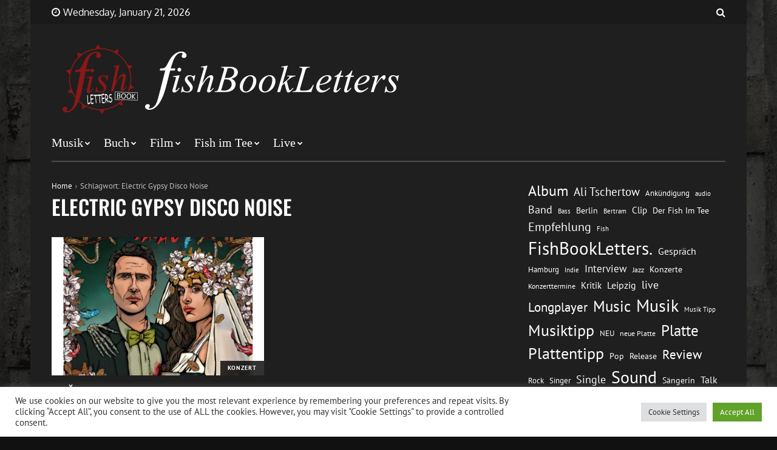

--- FILE ---
content_type: text/html; charset=UTF-8
request_url: https://fishbookletters.de/tag/electric-gypsy-disco-noise/
body_size: 76039
content:
<!doctype html>
<html lang="de" prefix="og: https://ogp.me/ns#">
<head>
	<meta charset="UTF-8">
	<meta name="viewport" content="width=device-width, initial-scale=1">
	<link rel="profile" href="https://gmpg.org/xfn/11">

	
<!-- Suchmaschinen-Optimierung durch Rank Math PRO - https://rankmath.com/ -->
<title>Electric Gypsy Disco Noise Archive - FishBookLetters</title>
<meta name="robots" content="index, follow, max-snippet:-1, max-video-preview:-1, max-image-preview:large"/>
<link rel="canonical" href="https://fishbookletters.de/tag/electric-gypsy-disco-noise/" />
<meta property="og:locale" content="de_DE" />
<meta property="og:type" content="article" />
<meta property="og:title" content="Electric Gypsy Disco Noise Archive - FishBookLetters" />
<meta property="og:url" content="https://fishbookletters.de/tag/electric-gypsy-disco-noise/" />
<meta property="og:site_name" content="FishBookLetters" />
<meta name="twitter:card" content="summary_large_image" />
<meta name="twitter:title" content="Electric Gypsy Disco Noise Archive - FishBookLetters" />
<meta name="twitter:label1" content="Beiträge" />
<meta name="twitter:data1" content="1" />
<script type="application/ld+json" class="rank-math-schema">{"@context":"https://schema.org","@graph":[{"@type":"Person","@id":"https://fishbookletters.de/#person","name":"admin","image":{"@type":"ImageObject","@id":"https://fishbookletters.de/#logo","url":"https://fishbookletters.de/wp-content/uploads/2021/10/cropped-fbl_audio_logo.png","contentUrl":"https://fishbookletters.de/wp-content/uploads/2021/10/cropped-fbl_audio_logo.png","caption":"admin","inLanguage":"de","width":"512","height":"512"}},{"@type":"WebSite","@id":"https://fishbookletters.de/#website","url":"https://fishbookletters.de","name":"admin","publisher":{"@id":"https://fishbookletters.de/#person"},"inLanguage":"de"},{"@type":"BreadcrumbList","@id":"https://fishbookletters.de/tag/electric-gypsy-disco-noise/#breadcrumb","itemListElement":[{"@type":"ListItem","position":"1","item":{"@id":"https://fishbookletters.de","name":"Startseite"}},{"@type":"ListItem","position":"2","item":{"@id":"https://fishbookletters.de/tag/electric-gypsy-disco-noise/","name":"Electric Gypsy Disco Noise"}}]},{"@type":"CollectionPage","@id":"https://fishbookletters.de/tag/electric-gypsy-disco-noise/#webpage","url":"https://fishbookletters.de/tag/electric-gypsy-disco-noise/","name":"Electric Gypsy Disco Noise Archive - FishBookLetters","isPartOf":{"@id":"https://fishbookletters.de/#website"},"inLanguage":"de","breadcrumb":{"@id":"https://fishbookletters.de/tag/electric-gypsy-disco-noise/#breadcrumb"}}]}</script>
<!-- /Rank Math WordPress SEO Plugin -->

<link rel='dns-prefetch' href='//stats.wp.com' />

<link rel='preconnect' href='//c0.wp.com' />
<link rel='preconnect' href='//i0.wp.com' />
<link rel="alternate" type="application/rss+xml" title="FishBookLetters &raquo; Feed" href="https://fishbookletters.de/feed/" />
<link rel="alternate" type="application/rss+xml" title="FishBookLetters &raquo; Kommentar-Feed" href="https://fishbookletters.de/comments/feed/" />
<link rel="alternate" type="application/rss+xml" title="FishBookLetters &raquo; Electric Gypsy Disco Noise Schlagwort-Feed" href="https://fishbookletters.de/tag/electric-gypsy-disco-noise/feed/" />
		<!-- This site uses the Google Analytics by MonsterInsights plugin v9.11.1 - Using Analytics tracking - https://www.monsterinsights.com/ -->
		<!-- Note: MonsterInsights is not currently configured on this site. The site owner needs to authenticate with Google Analytics in the MonsterInsights settings panel. -->
					<!-- No tracking code set -->
				<!-- / Google Analytics by MonsterInsights -->
		<style id='wp-img-auto-sizes-contain-inline-css'>
img:is([sizes=auto i],[sizes^="auto," i]){contain-intrinsic-size:3000px 1500px}
/*# sourceURL=wp-img-auto-sizes-contain-inline-css */
</style>
<link rel='stylesheet' id='mb.miniAudioPlayer.css-css' href='https://fishbookletters.de/wp-content/plugins/wp-miniaudioplayer/css/miniplayer.css?ver=1.9.7' media='screen' />
<style id='wp-emoji-styles-inline-css'>

	img.wp-smiley, img.emoji {
		display: inline !important;
		border: none !important;
		box-shadow: none !important;
		height: 1em !important;
		width: 1em !important;
		margin: 0 0.07em !important;
		vertical-align: -0.1em !important;
		background: none !important;
		padding: 0 !important;
	}
/*# sourceURL=wp-emoji-styles-inline-css */
</style>
<style id='wp-block-library-inline-css'>
:root{--wp-block-synced-color:#7a00df;--wp-block-synced-color--rgb:122,0,223;--wp-bound-block-color:var(--wp-block-synced-color);--wp-editor-canvas-background:#ddd;--wp-admin-theme-color:#007cba;--wp-admin-theme-color--rgb:0,124,186;--wp-admin-theme-color-darker-10:#006ba1;--wp-admin-theme-color-darker-10--rgb:0,107,160.5;--wp-admin-theme-color-darker-20:#005a87;--wp-admin-theme-color-darker-20--rgb:0,90,135;--wp-admin-border-width-focus:2px}@media (min-resolution:192dpi){:root{--wp-admin-border-width-focus:1.5px}}.wp-element-button{cursor:pointer}:root .has-very-light-gray-background-color{background-color:#eee}:root .has-very-dark-gray-background-color{background-color:#313131}:root .has-very-light-gray-color{color:#eee}:root .has-very-dark-gray-color{color:#313131}:root .has-vivid-green-cyan-to-vivid-cyan-blue-gradient-background{background:linear-gradient(135deg,#00d084,#0693e3)}:root .has-purple-crush-gradient-background{background:linear-gradient(135deg,#34e2e4,#4721fb 50%,#ab1dfe)}:root .has-hazy-dawn-gradient-background{background:linear-gradient(135deg,#faaca8,#dad0ec)}:root .has-subdued-olive-gradient-background{background:linear-gradient(135deg,#fafae1,#67a671)}:root .has-atomic-cream-gradient-background{background:linear-gradient(135deg,#fdd79a,#004a59)}:root .has-nightshade-gradient-background{background:linear-gradient(135deg,#330968,#31cdcf)}:root .has-midnight-gradient-background{background:linear-gradient(135deg,#020381,#2874fc)}:root{--wp--preset--font-size--normal:16px;--wp--preset--font-size--huge:42px}.has-regular-font-size{font-size:1em}.has-larger-font-size{font-size:2.625em}.has-normal-font-size{font-size:var(--wp--preset--font-size--normal)}.has-huge-font-size{font-size:var(--wp--preset--font-size--huge)}:root .has-text-align-center{text-align:center}:root .has-text-align-left{text-align:left}:root .has-text-align-right{text-align:right}.has-fit-text{white-space:nowrap!important}#end-resizable-editor-section{display:none}.aligncenter{clear:both}.items-justified-left{justify-content:flex-start}.items-justified-center{justify-content:center}.items-justified-right{justify-content:flex-end}.items-justified-space-between{justify-content:space-between}.screen-reader-text{word-wrap:normal!important;border:0;clip-path:inset(50%);height:1px;margin:-1px;overflow:hidden;padding:0;position:absolute;width:1px}.screen-reader-text:focus{background-color:#ddd;clip-path:none;color:#444;display:block;font-size:1em;height:auto;left:5px;line-height:normal;padding:15px 23px 14px;text-decoration:none;top:5px;width:auto;z-index:100000}html :where(.has-border-color){border-style:solid}html :where([style*=border-top-color]){border-top-style:solid}html :where([style*=border-right-color]){border-right-style:solid}html :where([style*=border-bottom-color]){border-bottom-style:solid}html :where([style*=border-left-color]){border-left-style:solid}html :where([style*=border-width]){border-style:solid}html :where([style*=border-top-width]){border-top-style:solid}html :where([style*=border-right-width]){border-right-style:solid}html :where([style*=border-bottom-width]){border-bottom-style:solid}html :where([style*=border-left-width]){border-left-style:solid}html :where(img[class*=wp-image-]){height:auto;max-width:100%}:where(figure){margin:0 0 1em}html :where(.is-position-sticky){--wp-admin--admin-bar--position-offset:var(--wp-admin--admin-bar--height,0px)}@media screen and (max-width:600px){html :where(.is-position-sticky){--wp-admin--admin-bar--position-offset:0px}}

/*# sourceURL=wp-block-library-inline-css */
</style><style id='wp-block-image-inline-css'>
.wp-block-image>a,.wp-block-image>figure>a{display:inline-block}.wp-block-image img{box-sizing:border-box;height:auto;max-width:100%;vertical-align:bottom}@media not (prefers-reduced-motion){.wp-block-image img.hide{visibility:hidden}.wp-block-image img.show{animation:show-content-image .4s}}.wp-block-image[style*=border-radius] img,.wp-block-image[style*=border-radius]>a{border-radius:inherit}.wp-block-image.has-custom-border img{box-sizing:border-box}.wp-block-image.aligncenter{text-align:center}.wp-block-image.alignfull>a,.wp-block-image.alignwide>a{width:100%}.wp-block-image.alignfull img,.wp-block-image.alignwide img{height:auto;width:100%}.wp-block-image .aligncenter,.wp-block-image .alignleft,.wp-block-image .alignright,.wp-block-image.aligncenter,.wp-block-image.alignleft,.wp-block-image.alignright{display:table}.wp-block-image .aligncenter>figcaption,.wp-block-image .alignleft>figcaption,.wp-block-image .alignright>figcaption,.wp-block-image.aligncenter>figcaption,.wp-block-image.alignleft>figcaption,.wp-block-image.alignright>figcaption{caption-side:bottom;display:table-caption}.wp-block-image .alignleft{float:left;margin:.5em 1em .5em 0}.wp-block-image .alignright{float:right;margin:.5em 0 .5em 1em}.wp-block-image .aligncenter{margin-left:auto;margin-right:auto}.wp-block-image :where(figcaption){margin-bottom:1em;margin-top:.5em}.wp-block-image.is-style-circle-mask img{border-radius:9999px}@supports ((-webkit-mask-image:none) or (mask-image:none)) or (-webkit-mask-image:none){.wp-block-image.is-style-circle-mask img{border-radius:0;-webkit-mask-image:url('data:image/svg+xml;utf8,<svg viewBox="0 0 100 100" xmlns="http://www.w3.org/2000/svg"><circle cx="50" cy="50" r="50"/></svg>');mask-image:url('data:image/svg+xml;utf8,<svg viewBox="0 0 100 100" xmlns="http://www.w3.org/2000/svg"><circle cx="50" cy="50" r="50"/></svg>');mask-mode:alpha;-webkit-mask-position:center;mask-position:center;-webkit-mask-repeat:no-repeat;mask-repeat:no-repeat;-webkit-mask-size:contain;mask-size:contain}}:root :where(.wp-block-image.is-style-rounded img,.wp-block-image .is-style-rounded img){border-radius:9999px}.wp-block-image figure{margin:0}.wp-lightbox-container{display:flex;flex-direction:column;position:relative}.wp-lightbox-container img{cursor:zoom-in}.wp-lightbox-container img:hover+button{opacity:1}.wp-lightbox-container button{align-items:center;backdrop-filter:blur(16px) saturate(180%);background-color:#5a5a5a40;border:none;border-radius:4px;cursor:zoom-in;display:flex;height:20px;justify-content:center;opacity:0;padding:0;position:absolute;right:16px;text-align:center;top:16px;width:20px;z-index:100}@media not (prefers-reduced-motion){.wp-lightbox-container button{transition:opacity .2s ease}}.wp-lightbox-container button:focus-visible{outline:3px auto #5a5a5a40;outline:3px auto -webkit-focus-ring-color;outline-offset:3px}.wp-lightbox-container button:hover{cursor:pointer;opacity:1}.wp-lightbox-container button:focus{opacity:1}.wp-lightbox-container button:focus,.wp-lightbox-container button:hover,.wp-lightbox-container button:not(:hover):not(:active):not(.has-background){background-color:#5a5a5a40;border:none}.wp-lightbox-overlay{box-sizing:border-box;cursor:zoom-out;height:100vh;left:0;overflow:hidden;position:fixed;top:0;visibility:hidden;width:100%;z-index:100000}.wp-lightbox-overlay .close-button{align-items:center;cursor:pointer;display:flex;justify-content:center;min-height:40px;min-width:40px;padding:0;position:absolute;right:calc(env(safe-area-inset-right) + 16px);top:calc(env(safe-area-inset-top) + 16px);z-index:5000000}.wp-lightbox-overlay .close-button:focus,.wp-lightbox-overlay .close-button:hover,.wp-lightbox-overlay .close-button:not(:hover):not(:active):not(.has-background){background:none;border:none}.wp-lightbox-overlay .lightbox-image-container{height:var(--wp--lightbox-container-height);left:50%;overflow:hidden;position:absolute;top:50%;transform:translate(-50%,-50%);transform-origin:top left;width:var(--wp--lightbox-container-width);z-index:9999999999}.wp-lightbox-overlay .wp-block-image{align-items:center;box-sizing:border-box;display:flex;height:100%;justify-content:center;margin:0;position:relative;transform-origin:0 0;width:100%;z-index:3000000}.wp-lightbox-overlay .wp-block-image img{height:var(--wp--lightbox-image-height);min-height:var(--wp--lightbox-image-height);min-width:var(--wp--lightbox-image-width);width:var(--wp--lightbox-image-width)}.wp-lightbox-overlay .wp-block-image figcaption{display:none}.wp-lightbox-overlay button{background:none;border:none}.wp-lightbox-overlay .scrim{background-color:#fff;height:100%;opacity:.9;position:absolute;width:100%;z-index:2000000}.wp-lightbox-overlay.active{visibility:visible}@media not (prefers-reduced-motion){.wp-lightbox-overlay.active{animation:turn-on-visibility .25s both}.wp-lightbox-overlay.active img{animation:turn-on-visibility .35s both}.wp-lightbox-overlay.show-closing-animation:not(.active){animation:turn-off-visibility .35s both}.wp-lightbox-overlay.show-closing-animation:not(.active) img{animation:turn-off-visibility .25s both}.wp-lightbox-overlay.zoom.active{animation:none;opacity:1;visibility:visible}.wp-lightbox-overlay.zoom.active .lightbox-image-container{animation:lightbox-zoom-in .4s}.wp-lightbox-overlay.zoom.active .lightbox-image-container img{animation:none}.wp-lightbox-overlay.zoom.active .scrim{animation:turn-on-visibility .4s forwards}.wp-lightbox-overlay.zoom.show-closing-animation:not(.active){animation:none}.wp-lightbox-overlay.zoom.show-closing-animation:not(.active) .lightbox-image-container{animation:lightbox-zoom-out .4s}.wp-lightbox-overlay.zoom.show-closing-animation:not(.active) .lightbox-image-container img{animation:none}.wp-lightbox-overlay.zoom.show-closing-animation:not(.active) .scrim{animation:turn-off-visibility .4s forwards}}@keyframes show-content-image{0%{visibility:hidden}99%{visibility:hidden}to{visibility:visible}}@keyframes turn-on-visibility{0%{opacity:0}to{opacity:1}}@keyframes turn-off-visibility{0%{opacity:1;visibility:visible}99%{opacity:0;visibility:visible}to{opacity:0;visibility:hidden}}@keyframes lightbox-zoom-in{0%{transform:translate(calc((-100vw + var(--wp--lightbox-scrollbar-width))/2 + var(--wp--lightbox-initial-left-position)),calc(-50vh + var(--wp--lightbox-initial-top-position))) scale(var(--wp--lightbox-scale))}to{transform:translate(-50%,-50%) scale(1)}}@keyframes lightbox-zoom-out{0%{transform:translate(-50%,-50%) scale(1);visibility:visible}99%{visibility:visible}to{transform:translate(calc((-100vw + var(--wp--lightbox-scrollbar-width))/2 + var(--wp--lightbox-initial-left-position)),calc(-50vh + var(--wp--lightbox-initial-top-position))) scale(var(--wp--lightbox-scale));visibility:hidden}}
/*# sourceURL=https://fishbookletters.de/wp-content/plugins/gutenberg/build/styles/block-library/image/style.min.css */
</style>
<style id='wp-block-tag-cloud-inline-css'>
.wp-block-tag-cloud{box-sizing:border-box}.wp-block-tag-cloud.aligncenter{justify-content:center;text-align:center}.wp-block-tag-cloud a{display:inline-block;margin-right:5px}.wp-block-tag-cloud span{display:inline-block;margin-left:5px;text-decoration:none}:root :where(.wp-block-tag-cloud.is-style-outline){display:flex;flex-wrap:wrap;gap:1ch}:root :where(.wp-block-tag-cloud.is-style-outline a){border:1px solid;font-size:unset!important;margin-right:0;padding:1ch 2ch;text-decoration:none!important}
/*# sourceURL=https://fishbookletters.de/wp-content/plugins/gutenberg/build/styles/block-library/tag-cloud/style.min.css */
</style>
<style id='global-styles-inline-css'>
:root{--wp--preset--aspect-ratio--square: 1;--wp--preset--aspect-ratio--4-3: 4/3;--wp--preset--aspect-ratio--3-4: 3/4;--wp--preset--aspect-ratio--3-2: 3/2;--wp--preset--aspect-ratio--2-3: 2/3;--wp--preset--aspect-ratio--16-9: 16/9;--wp--preset--aspect-ratio--9-16: 9/16;--wp--preset--color--black: #000000;--wp--preset--color--cyan-bluish-gray: #abb8c3;--wp--preset--color--white: #ffffff;--wp--preset--color--pale-pink: #f78da7;--wp--preset--color--vivid-red: #cf2e2e;--wp--preset--color--luminous-vivid-orange: #ff6900;--wp--preset--color--luminous-vivid-amber: #fcb900;--wp--preset--color--light-green-cyan: #7bdcb5;--wp--preset--color--vivid-green-cyan: #00d084;--wp--preset--color--pale-cyan-blue: #8ed1fc;--wp--preset--color--vivid-cyan-blue: #0693e3;--wp--preset--color--vivid-purple: #9b51e0;--wp--preset--gradient--vivid-cyan-blue-to-vivid-purple: linear-gradient(135deg,rgb(6,147,227) 0%,rgb(155,81,224) 100%);--wp--preset--gradient--light-green-cyan-to-vivid-green-cyan: linear-gradient(135deg,rgb(122,220,180) 0%,rgb(0,208,130) 100%);--wp--preset--gradient--luminous-vivid-amber-to-luminous-vivid-orange: linear-gradient(135deg,rgb(252,185,0) 0%,rgb(255,105,0) 100%);--wp--preset--gradient--luminous-vivid-orange-to-vivid-red: linear-gradient(135deg,rgb(255,105,0) 0%,rgb(207,46,46) 100%);--wp--preset--gradient--very-light-gray-to-cyan-bluish-gray: linear-gradient(135deg,rgb(238,238,238) 0%,rgb(169,184,195) 100%);--wp--preset--gradient--cool-to-warm-spectrum: linear-gradient(135deg,rgb(74,234,220) 0%,rgb(151,120,209) 20%,rgb(207,42,186) 40%,rgb(238,44,130) 60%,rgb(251,105,98) 80%,rgb(254,248,76) 100%);--wp--preset--gradient--blush-light-purple: linear-gradient(135deg,rgb(255,206,236) 0%,rgb(152,150,240) 100%);--wp--preset--gradient--blush-bordeaux: linear-gradient(135deg,rgb(254,205,165) 0%,rgb(254,45,45) 50%,rgb(107,0,62) 100%);--wp--preset--gradient--luminous-dusk: linear-gradient(135deg,rgb(255,203,112) 0%,rgb(199,81,192) 50%,rgb(65,88,208) 100%);--wp--preset--gradient--pale-ocean: linear-gradient(135deg,rgb(255,245,203) 0%,rgb(182,227,212) 50%,rgb(51,167,181) 100%);--wp--preset--gradient--electric-grass: linear-gradient(135deg,rgb(202,248,128) 0%,rgb(113,206,126) 100%);--wp--preset--gradient--midnight: linear-gradient(135deg,rgb(2,3,129) 0%,rgb(40,116,252) 100%);--wp--preset--font-size--small: 13px;--wp--preset--font-size--medium: 20px;--wp--preset--font-size--large: 36px;--wp--preset--font-size--x-large: 42px;--wp--preset--spacing--20: 0.44rem;--wp--preset--spacing--30: 0.67rem;--wp--preset--spacing--40: 1rem;--wp--preset--spacing--50: 1.5rem;--wp--preset--spacing--60: 2.25rem;--wp--preset--spacing--70: 3.38rem;--wp--preset--spacing--80: 5.06rem;--wp--preset--shadow--natural: 6px 6px 9px rgba(0, 0, 0, 0.2);--wp--preset--shadow--deep: 12px 12px 50px rgba(0, 0, 0, 0.4);--wp--preset--shadow--sharp: 6px 6px 0px rgba(0, 0, 0, 0.2);--wp--preset--shadow--outlined: 6px 6px 0px -3px rgb(255, 255, 255), 6px 6px rgb(0, 0, 0);--wp--preset--shadow--crisp: 6px 6px 0px rgb(0, 0, 0);}:where(body) { margin: 0; }:where(.is-layout-flex){gap: 0.5em;}:where(.is-layout-grid){gap: 0.5em;}body .is-layout-flex{display: flex;}.is-layout-flex{flex-wrap: wrap;align-items: center;}.is-layout-flex > :is(*, div){margin: 0;}body .is-layout-grid{display: grid;}.is-layout-grid > :is(*, div){margin: 0;}body{padding-top: 0px;padding-right: 0px;padding-bottom: 0px;padding-left: 0px;}a:where(:not(.wp-element-button)){text-decoration: underline;}:root :where(.wp-element-button, .wp-block-button__link){background-color: #32373c;border-width: 0;color: #fff;font-family: inherit;font-size: inherit;font-style: inherit;font-weight: inherit;letter-spacing: inherit;line-height: inherit;padding-top: calc(0.667em + 2px);padding-right: calc(1.333em + 2px);padding-bottom: calc(0.667em + 2px);padding-left: calc(1.333em + 2px);text-decoration: none;text-transform: inherit;}.has-black-color{color: var(--wp--preset--color--black) !important;}.has-cyan-bluish-gray-color{color: var(--wp--preset--color--cyan-bluish-gray) !important;}.has-white-color{color: var(--wp--preset--color--white) !important;}.has-pale-pink-color{color: var(--wp--preset--color--pale-pink) !important;}.has-vivid-red-color{color: var(--wp--preset--color--vivid-red) !important;}.has-luminous-vivid-orange-color{color: var(--wp--preset--color--luminous-vivid-orange) !important;}.has-luminous-vivid-amber-color{color: var(--wp--preset--color--luminous-vivid-amber) !important;}.has-light-green-cyan-color{color: var(--wp--preset--color--light-green-cyan) !important;}.has-vivid-green-cyan-color{color: var(--wp--preset--color--vivid-green-cyan) !important;}.has-pale-cyan-blue-color{color: var(--wp--preset--color--pale-cyan-blue) !important;}.has-vivid-cyan-blue-color{color: var(--wp--preset--color--vivid-cyan-blue) !important;}.has-vivid-purple-color{color: var(--wp--preset--color--vivid-purple) !important;}.has-black-background-color{background-color: var(--wp--preset--color--black) !important;}.has-cyan-bluish-gray-background-color{background-color: var(--wp--preset--color--cyan-bluish-gray) !important;}.has-white-background-color{background-color: var(--wp--preset--color--white) !important;}.has-pale-pink-background-color{background-color: var(--wp--preset--color--pale-pink) !important;}.has-vivid-red-background-color{background-color: var(--wp--preset--color--vivid-red) !important;}.has-luminous-vivid-orange-background-color{background-color: var(--wp--preset--color--luminous-vivid-orange) !important;}.has-luminous-vivid-amber-background-color{background-color: var(--wp--preset--color--luminous-vivid-amber) !important;}.has-light-green-cyan-background-color{background-color: var(--wp--preset--color--light-green-cyan) !important;}.has-vivid-green-cyan-background-color{background-color: var(--wp--preset--color--vivid-green-cyan) !important;}.has-pale-cyan-blue-background-color{background-color: var(--wp--preset--color--pale-cyan-blue) !important;}.has-vivid-cyan-blue-background-color{background-color: var(--wp--preset--color--vivid-cyan-blue) !important;}.has-vivid-purple-background-color{background-color: var(--wp--preset--color--vivid-purple) !important;}.has-black-border-color{border-color: var(--wp--preset--color--black) !important;}.has-cyan-bluish-gray-border-color{border-color: var(--wp--preset--color--cyan-bluish-gray) !important;}.has-white-border-color{border-color: var(--wp--preset--color--white) !important;}.has-pale-pink-border-color{border-color: var(--wp--preset--color--pale-pink) !important;}.has-vivid-red-border-color{border-color: var(--wp--preset--color--vivid-red) !important;}.has-luminous-vivid-orange-border-color{border-color: var(--wp--preset--color--luminous-vivid-orange) !important;}.has-luminous-vivid-amber-border-color{border-color: var(--wp--preset--color--luminous-vivid-amber) !important;}.has-light-green-cyan-border-color{border-color: var(--wp--preset--color--light-green-cyan) !important;}.has-vivid-green-cyan-border-color{border-color: var(--wp--preset--color--vivid-green-cyan) !important;}.has-pale-cyan-blue-border-color{border-color: var(--wp--preset--color--pale-cyan-blue) !important;}.has-vivid-cyan-blue-border-color{border-color: var(--wp--preset--color--vivid-cyan-blue) !important;}.has-vivid-purple-border-color{border-color: var(--wp--preset--color--vivid-purple) !important;}.has-vivid-cyan-blue-to-vivid-purple-gradient-background{background: var(--wp--preset--gradient--vivid-cyan-blue-to-vivid-purple) !important;}.has-light-green-cyan-to-vivid-green-cyan-gradient-background{background: var(--wp--preset--gradient--light-green-cyan-to-vivid-green-cyan) !important;}.has-luminous-vivid-amber-to-luminous-vivid-orange-gradient-background{background: var(--wp--preset--gradient--luminous-vivid-amber-to-luminous-vivid-orange) !important;}.has-luminous-vivid-orange-to-vivid-red-gradient-background{background: var(--wp--preset--gradient--luminous-vivid-orange-to-vivid-red) !important;}.has-very-light-gray-to-cyan-bluish-gray-gradient-background{background: var(--wp--preset--gradient--very-light-gray-to-cyan-bluish-gray) !important;}.has-cool-to-warm-spectrum-gradient-background{background: var(--wp--preset--gradient--cool-to-warm-spectrum) !important;}.has-blush-light-purple-gradient-background{background: var(--wp--preset--gradient--blush-light-purple) !important;}.has-blush-bordeaux-gradient-background{background: var(--wp--preset--gradient--blush-bordeaux) !important;}.has-luminous-dusk-gradient-background{background: var(--wp--preset--gradient--luminous-dusk) !important;}.has-pale-ocean-gradient-background{background: var(--wp--preset--gradient--pale-ocean) !important;}.has-electric-grass-gradient-background{background: var(--wp--preset--gradient--electric-grass) !important;}.has-midnight-gradient-background{background: var(--wp--preset--gradient--midnight) !important;}.has-small-font-size{font-size: var(--wp--preset--font-size--small) !important;}.has-medium-font-size{font-size: var(--wp--preset--font-size--medium) !important;}.has-large-font-size{font-size: var(--wp--preset--font-size--large) !important;}.has-x-large-font-size{font-size: var(--wp--preset--font-size--x-large) !important;}
/*# sourceURL=global-styles-inline-css */
</style>

<style id='classic-theme-styles-inline-css'>
.wp-block-button__link{background-color:#32373c;border-radius:9999px;box-shadow:none;color:#fff;font-size:1.125em;padding:calc(.667em + 2px) calc(1.333em + 2px);text-decoration:none}.wp-block-file__button{background:#32373c;color:#fff}.wp-block-accordion-heading{margin:0}.wp-block-accordion-heading__toggle{background-color:inherit!important;color:inherit!important}.wp-block-accordion-heading__toggle:not(:focus-visible){outline:none}.wp-block-accordion-heading__toggle:focus,.wp-block-accordion-heading__toggle:hover{background-color:inherit!important;border:none;box-shadow:none;color:inherit;padding:var(--wp--preset--spacing--20,1em) 0;text-decoration:none}.wp-block-accordion-heading__toggle:focus-visible{outline:auto;outline-offset:0}
/*# sourceURL=https://fishbookletters.de/wp-content/plugins/gutenberg/build/styles/block-library/classic.min.css */
</style>
<link rel='stylesheet' id='cookie-law-info-css' href='https://fishbookletters.de/wp-content/plugins/cookie-law-info/legacy/public/css/cookie-law-info-public.css?ver=3.3.9.1' media='all' />
<link rel='stylesheet' id='cookie-law-info-gdpr-css' href='https://fishbookletters.de/wp-content/plugins/cookie-law-info/legacy/public/css/cookie-law-info-gdpr.css?ver=3.3.9.1' media='all' />
<link rel='stylesheet' id='font-awesome-css' href='https://fishbookletters.de/wp-content/themes/backstreet/css/font-awesome.min.css?ver=6.9' media='all' />
<link rel='stylesheet' id='wpg-core-css' href='https://fishbookletters.de/wp-content/themes/backstreet/style.css?ver=4.0' media='all' />
<style id='wpg-core-inline-css'>
html{font-size:16px}body,button,input,optgroup,select,textarea{font-family:PT Sans;font-weight:400}h1,h2,h3,h4,h5,h6{font-family:Oswald}.has-drop-cap:not(:focus)::first-letter,.search-popup input,.review-score-inner .review-score-value,.meta-score,.bn-label,.bn-news ul li,.footer-menu,.tax-title,.entry-header-single .entry-title,.post-default h3.entry-title,.title-wrap .title-text,.trending-now .mt-label,.widget .widget-title,.single-tags,.read-more a,.review-title,ul.entry-meta,.pagination .pagi-item,.page-links .pagi-item,.pagination .post-page-numbers,.page-links .post-page-numbers,.review-footer h5,.entry-author .entry-author__name,ul.module-filters{font-family:Oswald}.topbar{font-family:Oxygen;font-weight:400}ul.nav-menu>li>a,ul.nav-menu .mega-col>a,.mobile-nav-menu{font-family:Mada;font-weight:500}blockquote{font-family:Oswald;font-weight:500}.button,button,input[type=button],input[type=reset],input[type=submit]{font-family:Oswald;font-weight:500}#back-to-top:hover,.social-icons li a:hover,.criteria-progress .criteria-progress-value,.review-score-inner,.meta-score,.featured-label:before,#reading-position-indicator,.button:hover,button:hover,input[type=button]:hover,input[type=reset]:hover,input[type=submit]:hover,.button[disabled]:hover,button[disabled]:hover,input[type=button][disabled]:hover,input[type=reset][disabled]:hover,input[type=submit][disabled]:hover,.button.btn-disabled:hover,button.btn-disabled:hover,input[type=button].btn-disabled:hover,input[type=reset].btn-disabled:hover,input[type=submit].btn-disabled:hover,.bg-dark .button:hover,.bg-dark button:hover,.bg-dark input[type=button]:hover,.bg-dark input[type=reset]:hover,.bg-dark input[type=submit]:hover{background-color:#7c1c1c}.button:hover,button:hover,input[type=button]:hover,input[type=reset]:hover,input[type=submit]:hover,.button[disabled]:hover,button[disabled]:hover,input[type=button][disabled]:hover,input[type=reset][disabled]:hover,input[type=submit][disabled]:hover,.button.btn-disabled:hover,button.btn-disabled:hover,input[type=button].btn-disabled:hover,input[type=reset].btn-disabled:hover,input[type=submit].btn-disabled:hover,.bg-dark .button:hover,.bg-dark button:hover,.bg-dark input[type=button]:hover,.bg-dark input[type=reset]:hover,.bg-dark input[type=submit]:hover{border-color:#7c1c1c}ul.flexMenu-popup a:hover,.star-rating .front-stars,ul.entry-meta a:hover,.box-holder .entry-excerpt a:hover,.box-holder ul.entry-meta a:hover,.loader,.sidenav .social-icons li a:hover,a:hover,a:active,.bg-dark a:hover,.bg-dark a:active,.topbar.bg-dark .social-icons li a:hover{color:#7c1c1c}
/*# sourceURL=wpg-core-inline-css */
</style>
<link rel='stylesheet' id='redux-google-fonts-wpg_options-css' href='//fishbookletters.de/wp-content/uploads/omgf/redux-google-fonts-wpg_options-mod-7gw8w/redux-google-fonts-wpg_options-mod-7gw8w.css?ver=1666337863' media='all' />
<script src="https://c0.wp.com/c/6.9/wp-includes/js/jquery/jquery.min.js" id="jquery-core-js"></script>
<script src="https://c0.wp.com/c/6.9/wp-includes/js/jquery/jquery-migrate.min.js" id="jquery-migrate-js"></script>
<script src="https://fishbookletters.de/wp-content/plugins/wp-miniaudioplayer/js/jquery.mb.miniAudioPlayer.js?ver=1.9.7" id="mb.miniAudioPlayer-js"></script>
<script src="https://fishbookletters.de/wp-content/plugins/wp-miniaudioplayer/js/map_overwrite_default_me.js?ver=1.9.7" id="map_overwrite_default_me-js"></script>
<script id="cookie-law-info-js-extra">
/* <![CDATA[ */
var Cli_Data = {"nn_cookie_ids":[],"cookielist":[],"non_necessary_cookies":[],"ccpaEnabled":"","ccpaRegionBased":"","ccpaBarEnabled":"","strictlyEnabled":["necessary","obligatoire"],"ccpaType":"gdpr","js_blocking":"1","custom_integration":"","triggerDomRefresh":"","secure_cookies":""};
var cli_cookiebar_settings = {"animate_speed_hide":"500","animate_speed_show":"500","background":"#FFF","border":"#b1a6a6c2","border_on":"","button_1_button_colour":"#61a229","button_1_button_hover":"#4e8221","button_1_link_colour":"#fff","button_1_as_button":"1","button_1_new_win":"","button_2_button_colour":"#333","button_2_button_hover":"#292929","button_2_link_colour":"#444","button_2_as_button":"","button_2_hidebar":"","button_3_button_colour":"#dedfe0","button_3_button_hover":"#b2b2b3","button_3_link_colour":"#333333","button_3_as_button":"1","button_3_new_win":"","button_4_button_colour":"#dedfe0","button_4_button_hover":"#b2b2b3","button_4_link_colour":"#333333","button_4_as_button":"1","button_7_button_colour":"#61a229","button_7_button_hover":"#4e8221","button_7_link_colour":"#fff","button_7_as_button":"1","button_7_new_win":"","font_family":"inherit","header_fix":"","notify_animate_hide":"1","notify_animate_show":"","notify_div_id":"#cookie-law-info-bar","notify_position_horizontal":"right","notify_position_vertical":"bottom","scroll_close":"","scroll_close_reload":"","accept_close_reload":"","reject_close_reload":"","showagain_tab":"","showagain_background":"#fff","showagain_border":"#000","showagain_div_id":"#cookie-law-info-again","showagain_x_position":"100px","text":"#333333","show_once_yn":"","show_once":"10000","logging_on":"","as_popup":"","popup_overlay":"1","bar_heading_text":"","cookie_bar_as":"banner","popup_showagain_position":"bottom-right","widget_position":"left"};
var log_object = {"ajax_url":"https://fishbookletters.de/wp-admin/admin-ajax.php"};
//# sourceURL=cookie-law-info-js-extra
/* ]]> */
</script>
<script src="https://fishbookletters.de/wp-content/plugins/cookie-law-info/legacy/public/js/cookie-law-info-public.js?ver=3.3.9.1" id="cookie-law-info-js"></script>
<script src="https://fishbookletters.de/wp-content/plugins/strato-assistant/js/cookies.js?ver=1651655021" id="strato-assistant-wp-cookies-js"></script>
<link rel="https://api.w.org/" href="https://fishbookletters.de/wp-json/" /><link rel="alternate" title="JSON" type="application/json" href="https://fishbookletters.de/wp-json/wp/v2/tags/1764" /><link rel="EditURI" type="application/rsd+xml" title="RSD" href="https://fishbookletters.de/xmlrpc.php?rsd" />
<meta name="generator" content="WordPress 6.9" />

<!-- start miniAudioPlayer custom CSS -->

<style id="map_custom_css">
       /* DO NOT REMOVE OR MODIFY */
/*{'skinName': 'mySkin', 'borderRadius': 5, 'main': 'rgb(255, 217, 102)', 'secondary': 'rgb(68, 68, 68)', 'playerPadding': 0}*/
/* END - DO NOT REMOVE OR MODIFY */
/*++++++++++++++++++++++++++++++++++++++++++++++++++
Copyright (c) 2001-2014. Matteo Bicocchi (Pupunzi);
http://pupunzi.com/mb.components/mb.miniAudioPlayer/demo/skinMaker.html

Skin name: mySkin
borderRadius: 5
background: rgb(255, 217, 102)
icons: rgb(68, 68, 68)
border: rgb(55, 55, 55)
borderLeft: rgb(255, 230, 153)
borderRight: rgb(255, 204, 51)
mute: rgba(68, 68, 68, 0.4)
download: rgba(255, 217, 102, 0.4)
downloadHover: rgb(255, 217, 102)
++++++++++++++++++++++++++++++++++++++++++++++++++*/

/* Older browser (IE8) - not supporting rgba() */
.mbMiniPlayer.mySkin .playerTable span{background-color:#ffd966}
.mbMiniPlayer.mySkin .playerTable span.map_play{border-left:1px solid #ffd966;}
.mbMiniPlayer.mySkin .playerTable span.map_volume{border-right:1px solid #ffd966;}
.mbMiniPlayer.mySkin .playerTable span.map_volume.mute{color: #444444;}
.mbMiniPlayer.mySkin .map_download{color: #444444;}
.mbMiniPlayer.mySkin .map_download:hover{color: #444444;}
.mbMiniPlayer.mySkin .playerTable span{color: #444444;}
.mbMiniPlayer.mySkin .playerTable {border: 1px solid #444444 !important;}

/*++++++++++++++++++++++++++++++++++++++++++++++++*/

.mbMiniPlayer.mySkin .playerTable{background-color:transparent; border-radius:5px !important;}
.mbMiniPlayer.mySkin .playerTable span{background-color:rgb(255, 217, 102); padding:3px !important; font-size: 20px;}
.mbMiniPlayer.mySkin .playerTable span.map_time{ font-size: 12px !important; width: 50px !important}
.mbMiniPlayer.mySkin .playerTable span.map_title{ padding:4px !important}
.mbMiniPlayer.mySkin .playerTable span.map_play{border-left:1px solid rgb(255, 204, 51); border-radius:0 4px 4px 0 !important;}
.mbMiniPlayer.mySkin .playerTable span.map_volume{padding-left:6px !important}
.mbMiniPlayer.mySkin .playerTable span.map_volume{border-right:1px solid rgb(255, 230, 153); border-radius:4px 0 0 4px !important;}
.mbMiniPlayer.mySkin .playerTable span.map_volume.mute{color: rgba(68, 68, 68, 0.4);}
.mbMiniPlayer.mySkin .map_download{color: rgba(255, 217, 102, 0.4);}
.mbMiniPlayer.mySkin .map_download:hover{color: rgb(255, 217, 102);}
.mbMiniPlayer.mySkin .playerTable span{color: rgb(68, 68, 68);text-shadow: none!important;}
.mbMiniPlayer.mySkin .playerTable span{color: rgb(68, 68, 68);}
.mbMiniPlayer.mySkin .playerTable {border: 1px solid rgb(55, 55, 55) !important;}
.mbMiniPlayer.mySkin .playerTable span.map_title{color: #000; text-shadow:none!important}
.mbMiniPlayer.mySkin .playerTable .jp-load-bar{background-color:rgba(255, 217, 102, 0.3);}
.mbMiniPlayer.mySkin .playerTable .jp-play-bar{background-color:#ffd966;}
.mbMiniPlayer.mySkin .playerTable span.map_volumeLevel a{background-color:rgb(94, 94, 94); height:80%!important }
.mbMiniPlayer.mySkin .playerTable span.map_volumeLevel a.sel{background-color:#444444;}
.mbMiniPlayer.mySkin  span.map_download{font-size:50px !important;}
/* Wordpress playlist select */
.map_pl_container .pl_item.sel{background-color:#ffd966 !important; color: #444444}
/*++++++++++++++++++++++++++++++++++++++++++++++++*/
       </style>
	
<!-- end miniAudioPlayer custom CSS -->	
	<style>img#wpstats{display:none}</style>
		<link rel="icon" href="https://i0.wp.com/fishbookletters.de/wp-content/uploads/2021/10/cropped-fbl_audio_logo.png?fit=32%2C32&#038;ssl=1" sizes="32x32" />
<link rel="icon" href="https://i0.wp.com/fishbookletters.de/wp-content/uploads/2021/10/cropped-fbl_audio_logo.png?fit=192%2C192&#038;ssl=1" sizes="192x192" />
<link rel="apple-touch-icon" href="https://i0.wp.com/fishbookletters.de/wp-content/uploads/2021/10/cropped-fbl_audio_logo.png?fit=180%2C180&#038;ssl=1" />
<meta name="msapplication-TileImage" content="https://i0.wp.com/fishbookletters.de/wp-content/uploads/2021/10/cropped-fbl_audio_logo.png?fit=270%2C270&#038;ssl=1" />
<link rel='stylesheet' id='cookie-law-info-table-css' href='https://fishbookletters.de/wp-content/plugins/cookie-law-info/legacy/public/css/cookie-law-info-table.css?ver=3.3.9.1' media='all' />
</head>

<body data-rsssl=1 class="archive tag tag-electric-gypsy-disco-noise tag-1764 wp-embed-responsive wp-theme-backstreet  has-sidebar right-sidebar site-boxed header-2 footer-3 have-submenu-indicator topbar-have-date hfeed">
	
<div id="page" class="site bg-dark">

	<a class="skip-link screen-reader-text" href="#content">Skip to content</a>

			<p class="site-title screen-reader-text">FishBookLetters</p>
		<p class="site-description screen-reader-text">Musik, Film, Buch&#8230;</p>
	
	
<div class="topbar bg-dark">
    <div class="container">
        <div class="topbar-wrap">
            <div class="topbar-left">
                			<div class="topbar-item topbar-date">
				<i class="topbar-icon fa fa-clock-o" aria-hidden="true"></i>Wednesday, January 21, 2026			</div>
			            </div>

            <div class="topbar-right">
                			<div class="topbar-item">
				<a href="#search-popup" class="search-trigger inline-lightbox" data-effect="mfp-slide-bottom">
					<i class="fa fa-search" aria-hidden="true"></i>
				</a>
			</div>
		            </div>
        </div>
    </div>
</div>

	<header id="masthead" class="site-header">

		<div class="container">
			<div class="header-wrap">

				<div class="logo-wrap">
    <div class="logo-wrap-inner">
        		<div class="header-mobile-el text-left">
			<a href="#" class="sidenav-toggle"><i class="fa fa-bars" aria-hidden="true"></i></a>
		</div>

				<a href="https://fishbookletters.de/" class="logo header-desktop-el">
			<img class="logo__img" src="https://fishbookletters.de/wp-content/uploads/2021/10/fbl_textlogo_white.png" width="600" height="125" alt="FishBookLetters" title="FishBookLetters" srcset="https://fishbookletters.de/wp-content/uploads/2021/10/fbl_textlogo_white.png 1x, https://fishbookletters.de/wp-content/uploads/2021/10/fbl_textlogo_white.png 2x">
		</a>
						<a href="https://fishbookletters.de/" class="logo_mobile header-mobile-el">
			<img class="logo__img" src="https://fishbookletters.de/wp-content/uploads/2021/10/fbl_textlogo_white.png" width="600" height="125" alt="FishBookLetters" title="FishBookLetters">
		</a>
		
		<div class="header-mobile-el text-right">
			<a href="#search-popup" class="search-trigger inline-lightbox" data-effect="mfp-slide-bottom"><i class="fa fa-search" aria-hidden="true"></i></a>
		</div>
		        <div class="flex-element text-right">
                    </div>
    </div>
</div>

<div class="menu-wrap">
    <div class="menu-wrap-inner">

        
<!-- Nav-wrap -->
<nav class="mainnav-wrap">
    <ul id="mainnav" class="nav-menu inline-list"><li class="menu-item menu-item-type-taxonomy menu-item-object-category menu-item-39 has-submenu mega-cat-posts" data-id="musik"><a href="https://fishbookletters.de/category/musik/">Musik</a><ul class="submenu megamenu megacat bg-dark"><li><div class="mega-ajax-content megamenu-wrap"></div></li></ul></li>
<li class="menu-item menu-item-type-taxonomy menu-item-object-category menu-item-48 has-submenu mega-cat-posts" data-id="buch"><a href="https://fishbookletters.de/category/buch/">Buch</a><ul class="submenu megamenu megacat bg-dark"><li><div class="mega-ajax-content megamenu-wrap"></div></li></ul></li>
<li class="menu-item menu-item-type-taxonomy menu-item-object-category menu-item-69 has-submenu mega-cat-posts" data-id="film"><a href="https://fishbookletters.de/category/film/">Film</a><ul class="submenu megamenu megacat bg-dark"><li><div class="mega-ajax-content megamenu-wrap"></div></li></ul></li>
<li class="menu-item menu-item-type-taxonomy menu-item-object-category menu-item-301 has-submenu mega-cat-posts" data-id="fish-im-tee"><a href="https://fishbookletters.de/category/fish-im-tee/">Fish im Tee</a><ul class="submenu megamenu megacat bg-dark"><li><div class="mega-ajax-content megamenu-wrap"></div></li></ul></li>
<li class="menu-item menu-item-type-post_type menu-item-object-page menu-item-has-children menu-item-1044 has-submenu"><a href="https://fishbookletters.de/live/">Live</a>
<ul class="submenu bg-dark">
	<li class="menu-item menu-item-type-post_type menu-item-object-page menu-item-1105"><a href="https://fishbookletters.de/live/veranstaltungen-nach-location/">Veranstaltungen Leipzig nach Location</a></li>

</ul>
</li>
</ul></nav> <!-- end nav-wrap -->

        <div class="flex-element text-right">
                    </div>
    </div>
</div>

			</div>
		</div>

		


    <div class="container">
        <div class="header-divider">
        </div>
    </div>

	</header><!-- #masthead -->

	<div id="content" class="site-content">

	<div id="primary" class="primary-area">

		<main id="main" class="site-main">
			<div class="container">
				<div class="row content-row">

					<div class="content-area col-lg-8">

						<ul id="breadcrumb" class="breadcrumbs"><li><a href="https://fishbookletters.de/">Home</a></li><li class="current">Schlagwort: <span>Electric Gypsy Disco Noise</span></li></ul><script type="application/ld+json">{"@context":"http:\/\/schema.org","@type":"BreadcrumbList","@id":"#Breadcrumb","itemListElement":[{"@type":"ListItem","position":1,"item":{"name":"Home","@id":"https:\/\/fishbookletters.de\/"}},{"@type":"ListItem","position":2,"item":{"name":"Schlagwort: <span>Electric Gypsy Disco Noise<\/span>","@id":"https:\/\/fishbookletters.de\/tag\/electric-gypsy-disco-noise"}}]}</script>
													<header class="posts-archive-title">

								<h2 class="tax-title">Electric Gypsy Disco Noise</h2>

															</header>
						
						
						<div class="posts-archive module-medium">
							<div class="posts-container posts-items" data-layout="medium" data-settings="{&#039;first_cat&#039;:&#039;1&#039;,&#039;author&#039;:&#039;1&#039;,&#039;date&#039;:&#039;1&#039;,&#039;views&#039;:&#039;0&#039;,&#039;comments&#039;:&#039;0&#039;,&#039;review&#039;:&#039;0&#039;,&#039;read_more&#039;:&#039;0&#039;,&#039;excerpt&#039;:16}">
								<div class="posts-list"><div class="post-item">
    <article class="post-layout post-medium format-standard">
        

<div class="entry-thumbnail"><a class="src-wpg-image-medium" href="https://fishbookletters.de/musik/mr-zarko-lamour-fatal/" title="Mr Žarko &#8211; “L’Amour Fatal“"><div class="thumb-container thumb-65"><img width="420" height="273" src="https://i0.wp.com/fishbookletters.de/wp-content/uploads/2023/04/MrZarko_LAmourFatal.jpg?resize=420%2C273&amp;ssl=1" class="attachment-wpg-image-medium size-wpg-image-medium wp-post-image" alt="MrŽarko L’AmourFatal" /></div></a><a class="meta-firstcat meta-firstcat-konzert firstcat-post" href="https://fishbookletters.de/category/konzert/">Konzert</a></div>
<div class="entry-header">
	<h3 class="entry-title">
		<a href="https://fishbookletters.de/musik/mr-zarko-lamour-fatal/" title="Mr Žarko &#8211; “L’Amour Fatal“">Mr Žarko &#8211; “L’Amour Fatal“</a>
	</h3>
	<ul class="entry-meta"><li class="meta-author"><a href="https://fishbookletters.de/author/admin/" class="author-name" title="Ali Tschertow">Ali Tschertow</a></li><li class="meta-date">14. April 2023</li></ul></div>

	<div class="entry-excerpt">
		Balkansound made in Berlin Das Projekt Mr Žarko erblickte Im Jahr 2013 das Licht der Musikwelt.&hellip;	</div>
    </article>
</div>
</div>							</div>
													</div>

					</div>

					
<aside id="secondary" class="sticky-col sidebar-area col-lg-4 sidebar-right" data-stickyCol="no">

	<div id="block-7" class="widget widget_block widget_tag_cloud clearfix"><div class="widget-inner"><p class="wp-block-tag-cloud"><a href="https://fishbookletters.de/tag/album/" class="tag-cloud-link tag-link-17 tag-link-position-1" style="font-size: 17.857142857143pt;" aria-label="Album (53 Einträge)">Album</a>
<a href="https://fishbookletters.de/tag/ali-tschertow/" class="tag-cloud-link tag-link-42 tag-link-position-2" style="font-size: 14.428571428571pt;" aria-label="Ali Tschertow (30 Einträge)">Ali Tschertow</a>
<a href="https://fishbookletters.de/tag/ankuendigung/" class="tag-cloud-link tag-link-428 tag-link-position-3" style="font-size: 9.5714285714286pt;" aria-label="Ankündigung (13 Einträge)">Ankündigung</a>
<a href="https://fishbookletters.de/tag/audio/" class="tag-cloud-link tag-link-761 tag-link-position-4" style="font-size: 8.5714285714286pt;" aria-label="audio (11 Einträge)">audio</a>
<a href="https://fishbookletters.de/tag/band/" class="tag-cloud-link tag-link-261 tag-link-position-5" style="font-size: 13.571428571429pt;" aria-label="Band (26 Einträge)">Band</a>
<a href="https://fishbookletters.de/tag/bass/" class="tag-cloud-link tag-link-268 tag-link-position-6" style="font-size: 8.5714285714286pt;" aria-label="Bass (11 Einträge)">Bass</a>
<a href="https://fishbookletters.de/tag/berlin/" class="tag-cloud-link tag-link-518 tag-link-position-7" style="font-size: 10.285714285714pt;" aria-label="Berlin (15 Einträge)">Berlin</a>
<a href="https://fishbookletters.de/tag/bertram/" class="tag-cloud-link tag-link-11 tag-link-position-8" style="font-size: 8.5714285714286pt;" aria-label="Bertram (11 Einträge)">Bertram</a>
<a href="https://fishbookletters.de/tag/clip/" class="tag-cloud-link tag-link-40 tag-link-position-9" style="font-size: 11.428571428571pt;" aria-label="Clip (18 Einträge)">Clip</a>
<a href="https://fishbookletters.de/tag/der-fish-im-tee/" class="tag-cloud-link tag-link-745 tag-link-position-10" style="font-size: 10.714285714286pt;" aria-label="Der Fish Im Tee (16 Einträge)">Der Fish Im Tee</a>
<a href="https://fishbookletters.de/tag/empfehlung/" class="tag-cloud-link tag-link-114 tag-link-position-11" style="font-size: 14.857142857143pt;" aria-label="Empfehlung (32 Einträge)">Empfehlung</a>
<a href="https://fishbookletters.de/tag/fish/" class="tag-cloud-link tag-link-635 tag-link-position-12" style="font-size: 8.5714285714286pt;" aria-label="Fish (11 Einträge)">Fish</a>
<a href="https://fishbookletters.de/tag/fishbookletters/" class="tag-cloud-link tag-link-21 tag-link-position-13" style="font-size: 22pt;" aria-label="FishBookLetters. (104 Einträge)">FishBookLetters.</a>
<a href="https://fishbookletters.de/tag/gespraech/" class="tag-cloud-link tag-link-400 tag-link-position-14" style="font-size: 12pt;" aria-label="Gespräch (20 Einträge)">Gespräch</a>
<a href="https://fishbookletters.de/tag/hamburg/" class="tag-cloud-link tag-link-161 tag-link-position-15" style="font-size: 9.5714285714286pt;" aria-label="Hamburg (13 Einträge)">Hamburg</a>
<a href="https://fishbookletters.de/tag/indie/" class="tag-cloud-link tag-link-71 tag-link-position-16" style="font-size: 8pt;" aria-label="Indie (10 Einträge)">Indie</a>
<a href="https://fishbookletters.de/tag/interview/" class="tag-cloud-link tag-link-393 tag-link-position-17" style="font-size: 12.857142857143pt;" aria-label="Interview (23 Einträge)">Interview</a>
<a href="https://fishbookletters.de/tag/jazz/" class="tag-cloud-link tag-link-108 tag-link-position-18" style="font-size: 9pt;" aria-label="Jazz (12 Einträge)">Jazz</a>
<a href="https://fishbookletters.de/tag/konzerte/" class="tag-cloud-link tag-link-253 tag-link-position-19" style="font-size: 10.714285714286pt;" aria-label="Konzerte (16 Einträge)">Konzerte</a>
<a href="https://fishbookletters.de/tag/konzerttermine/" class="tag-cloud-link tag-link-337 tag-link-position-20" style="font-size: 9pt;" aria-label="Konzerttermine (12 Einträge)">Konzerttermine</a>
<a href="https://fishbookletters.de/tag/kritik/" class="tag-cloud-link tag-link-154 tag-link-position-21" style="font-size: 11.142857142857pt;" aria-label="Kritik (17 Einträge)">Kritik</a>
<a href="https://fishbookletters.de/tag/leipzig/" class="tag-cloud-link tag-link-225 tag-link-position-22" style="font-size: 12.285714285714pt;" aria-label="Leipzig (21 Einträge)">Leipzig</a>
<a href="https://fishbookletters.de/tag/live/" class="tag-cloud-link tag-link-241 tag-link-position-23" style="font-size: 13.571428571429pt;" aria-label="live (26 Einträge)">live</a>
<a href="https://fishbookletters.de/tag/longplayer/" class="tag-cloud-link tag-link-231 tag-link-position-24" style="font-size: 16pt;" aria-label="Longplayer (39 Einträge)">Longplayer</a>
<a href="https://fishbookletters.de/tag/music/" class="tag-cloud-link tag-link-79 tag-link-position-25" style="font-size: 18.714285714286pt;" aria-label="Music (60 Einträge)">Music</a>
<a href="https://fishbookletters.de/tag/musik/" class="tag-cloud-link tag-link-16 tag-link-position-26" style="font-size: 21pt;" aria-label="Musik (88 Einträge)">Musik</a>
<a href="https://fishbookletters.de/tag/musik-tipp/" class="tag-cloud-link tag-link-1466 tag-link-position-27" style="font-size: 8.5714285714286pt;" aria-label="Musik Tipp (11 Einträge)">Musik Tipp</a>
<a href="https://fishbookletters.de/tag/musiktipp/" class="tag-cloud-link tag-link-20 tag-link-position-28" style="font-size: 19.571428571429pt;" aria-label="Musiktipp (69 Einträge)">Musiktipp</a>
<a href="https://fishbookletters.de/tag/neu/" class="tag-cloud-link tag-link-74 tag-link-position-29" style="font-size: 9.5714285714286pt;" aria-label="NEU (13 Einträge)">NEU</a>
<a href="https://fishbookletters.de/tag/neue-platte/" class="tag-cloud-link tag-link-368 tag-link-position-30" style="font-size: 9pt;" aria-label="neue Platte (12 Einträge)">neue Platte</a>
<a href="https://fishbookletters.de/tag/platte/" class="tag-cloud-link tag-link-18 tag-link-position-31" style="font-size: 18.857142857143pt;" aria-label="Platte (62 Einträge)">Platte</a>
<a href="https://fishbookletters.de/tag/plattentipp/" class="tag-cloud-link tag-link-38 tag-link-position-32" style="font-size: 19.428571428571pt;" aria-label="Plattentipp (68 Einträge)">Plattentipp</a>
<a href="https://fishbookletters.de/tag/pop/" class="tag-cloud-link tag-link-127 tag-link-position-33" style="font-size: 10.285714285714pt;" aria-label="Pop (15 Einträge)">Pop</a>
<a href="https://fishbookletters.de/tag/release/" class="tag-cloud-link tag-link-19 tag-link-position-34" style="font-size: 10.714285714286pt;" aria-label="Release (16 Einträge)">Release</a>
<a href="https://fishbookletters.de/tag/review/" class="tag-cloud-link tag-link-53 tag-link-position-35" style="font-size: 15.571428571429pt;" aria-label="Review (36 Einträge)">Review</a>
<a href="https://fishbookletters.de/tag/rock/" class="tag-cloud-link tag-link-81 tag-link-position-36" style="font-size: 10pt;" aria-label="Rock (14 Einträge)">Rock</a>
<a href="https://fishbookletters.de/tag/singer/" class="tag-cloud-link tag-link-94 tag-link-position-37" style="font-size: 9.5714285714286pt;" aria-label="Singer (13 Einträge)">Singer</a>
<a href="https://fishbookletters.de/tag/single/" class="tag-cloud-link tag-link-13 tag-link-position-38" style="font-size: 13.285714285714pt;" aria-label="Single (25 Einträge)">Single</a>
<a href="https://fishbookletters.de/tag/sound/" class="tag-cloud-link tag-link-41 tag-link-position-39" style="font-size: 20.857142857143pt;" aria-label="Sound (86 Einträge)">Sound</a>
<a href="https://fishbookletters.de/tag/saengerin/" class="tag-cloud-link tag-link-95 tag-link-position-40" style="font-size: 10.714285714286pt;" aria-label="Sängerin (16 Einträge)">Sängerin</a>
<a href="https://fishbookletters.de/tag/talk/" class="tag-cloud-link tag-link-591 tag-link-position-41" style="font-size: 12pt;" aria-label="Talk (20 Einträge)">Talk</a>
<a href="https://fishbookletters.de/tag/the/" class="tag-cloud-link tag-link-424 tag-link-position-42" style="font-size: 8.5714285714286pt;" aria-label="The (11 Einträge)">The</a>
<a href="https://fishbookletters.de/tag/tipp/" class="tag-cloud-link tag-link-115 tag-link-position-43" style="font-size: 17.285714285714pt;" aria-label="Tipp (48 Einträge)">Tipp</a>
<a href="https://fishbookletters.de/tag/tour/" class="tag-cloud-link tag-link-239 tag-link-position-44" style="font-size: 8.5714285714286pt;" aria-label="Tour (11 Einträge)">Tour</a>
<a href="https://fishbookletters.de/tag/video/" class="tag-cloud-link tag-link-39 tag-link-position-45" style="font-size: 14.714285714286pt;" aria-label="Video (31 Einträge)">Video</a></p></div></div><div id="block-9" class="widget widget_block widget_media_image clearfix"><div class="widget-inner"><div class="wp-block-image">
<figure class="aligncenter size-full"><a href="https://radiot.de/" target="_blank" rel="Radio T"><img loading="lazy" decoding="async" width="283" height="81" src="https://fishbookletters.de/wp-content/uploads/2022/02/radiot_logo.jpg" alt="" class="wp-image-294"/></a><figcaption class="wp-element-caption"><strong>Radio T, das Freie Radio aus Chemnitz - eine echte Alternative zu den unzähligen aber austauschbaren Formatradios.</strong></figcaption></figure>
</div></div></div>
</aside><!-- #secondary -->

				</div>
			</div>

		</main><!-- #main -->
	</div><!-- #primary -->

 	</div><!-- #content -->
     	<footer id="colophon" class="site-footer bg-dark">

        
        <div class="site-info">
            <div class="container">
                <div class="site-info-wrap">
    <div class="info-logo">
        		<a href="https://fishbookletters.de/" class="logo_footer">
			<img class="logo__img" src="https://fishbookletters.de/wp-content/uploads/2021/10/fbl_textlogo_white.png" width="600" height="125" alt="FishBookLetters" title="FishBookLetters" srcset="https://fishbookletters.de/wp-content/uploads/2021/10/fbl_textlogo_white.png 1x, https://fishbookletters.de/wp-content/uploads/2021/10/fbl_textlogo_white.png 2x">
		</a>
		    </div>

    <div class="info-text">
        <div class="info-text-inner text-right">
            <div class="info-text-inline"><ul id="footer_nav" class="footer-menu inline-list"><li id="menu-item-93" class="menu-item menu-item-type-post_type menu-item-object-page menu-item-93"><a href="https://fishbookletters.de/impressum-2/">Impressum</a></li>
<li id="menu-item-35" class="menu-item menu-item-type-post_type menu-item-object-page menu-item-35"><a href="https://fishbookletters.de/datenschutzerklaerung/">Datenschutzerklärung</a></li>
<li id="menu-item-34" class="menu-item menu-item-type-post_type menu-item-object-page menu-item-34"><a href="https://fishbookletters.de/ueber-uns/">Über uns</a></li>
<li id="menu-item-33" class="menu-item menu-item-type-post_type menu-item-object-page menu-item-33"><a href="https://fishbookletters.de/mediadaten/">Mediadaten</a></li>
</ul></div>            <div class="copyright-text">Copyright @ 2021 | FishBookLetters All rights reserved.</div>        </div>
    </div>
</div>
            </div>
        </div><!-- .site-info -->

 	</footer><!-- #colophon -->

</div><!-- #page -->

<script type="speculationrules">
{"prefetch":[{"source":"document","where":{"and":[{"href_matches":"/*"},{"not":{"href_matches":["/wp-*.php","/wp-admin/*","/wp-content/uploads/*","/wp-content/*","/wp-content/plugins/*","/wp-content/themes/backstreet/*","/*\\?(.+)"]}},{"not":{"selector_matches":"a[rel~=\"nofollow\"]"}},{"not":{"selector_matches":".no-prefetch, .no-prefetch a"}}]},"eagerness":"conservative"}]}
</script>
<!--googleoff: all--><div id="cookie-law-info-bar" data-nosnippet="true"><span><div class="cli-bar-container cli-style-v2"><div class="cli-bar-message">We use cookies on our website to give you the most relevant experience by remembering your preferences and repeat visits. By clicking “Accept All”, you consent to the use of ALL the cookies. However, you may visit "Cookie Settings" to provide a controlled consent.</div><div class="cli-bar-btn_container"><a role='button' class="medium cli-plugin-button cli-plugin-main-button cli_settings_button" style="margin:0px 5px 0px 0px">Cookie Settings</a><a id="wt-cli-accept-all-btn" role='button' data-cli_action="accept_all" class="wt-cli-element medium cli-plugin-button wt-cli-accept-all-btn cookie_action_close_header cli_action_button">Accept All</a></div></div></span></div><div id="cookie-law-info-again" data-nosnippet="true"><span id="cookie_hdr_showagain">Manage consent</span></div><div class="cli-modal" data-nosnippet="true" id="cliSettingsPopup" tabindex="-1" role="dialog" aria-labelledby="cliSettingsPopup" aria-hidden="true">
  <div class="cli-modal-dialog" role="document">
	<div class="cli-modal-content cli-bar-popup">
		  <button type="button" class="cli-modal-close" id="cliModalClose">
			<svg class="" viewBox="0 0 24 24"><path d="M19 6.41l-1.41-1.41-5.59 5.59-5.59-5.59-1.41 1.41 5.59 5.59-5.59 5.59 1.41 1.41 5.59-5.59 5.59 5.59 1.41-1.41-5.59-5.59z"></path><path d="M0 0h24v24h-24z" fill="none"></path></svg>
			<span class="wt-cli-sr-only">Schließen</span>
		  </button>
		  <div class="cli-modal-body">
			<div class="cli-container-fluid cli-tab-container">
	<div class="cli-row">
		<div class="cli-col-12 cli-align-items-stretch cli-px-0">
			<div class="cli-privacy-overview">
				<h4>Privacy Overview</h4>				<div class="cli-privacy-content">
					<div class="cli-privacy-content-text">This website uses cookies to improve your experience while you navigate through the website. Out of these, the cookies that are categorized as necessary are stored on your browser as they are essential for the working of basic functionalities of the website. We also use third-party cookies that help us analyze and understand how you use this website. These cookies will be stored in your browser only with your consent. You also have the option to opt-out of these cookies. But opting out of some of these cookies may affect your browsing experience.<br />
<br />
More Information via: <a href="https://fishbookletters.de/privacy-policy/" target="_blank" rel="noopener">https://fishbookletters.de/privacy-policy/</a></div>
				</div>
				<a class="cli-privacy-readmore" aria-label="Mehr anzeigen" role="button" data-readmore-text="Mehr anzeigen" data-readless-text="Weniger anzeigen"></a>			</div>
		</div>
		<div class="cli-col-12 cli-align-items-stretch cli-px-0 cli-tab-section-container">
												<div class="cli-tab-section">
						<div class="cli-tab-header">
							<a role="button" tabindex="0" class="cli-nav-link cli-settings-mobile" data-target="necessary" data-toggle="cli-toggle-tab">
								Necessary							</a>
															<div class="wt-cli-necessary-checkbox">
									<input type="checkbox" class="cli-user-preference-checkbox"  id="wt-cli-checkbox-necessary" data-id="checkbox-necessary" checked="checked"  />
									<label class="form-check-label" for="wt-cli-checkbox-necessary">Necessary</label>
								</div>
								<span class="cli-necessary-caption">immer aktiv</span>
													</div>
						<div class="cli-tab-content">
							<div class="cli-tab-pane cli-fade" data-id="necessary">
								<div class="wt-cli-cookie-description">
									Necessary cookies are absolutely essential for the website to function properly. These cookies ensure basic functionalities and security features of the website, anonymously.
<table class="cookielawinfo-row-cat-table cookielawinfo-winter"><thead><tr><th class="cookielawinfo-column-1">Cookie</th><th class="cookielawinfo-column-3">Dauer</th><th class="cookielawinfo-column-4">Beschreibung</th></tr></thead><tbody><tr class="cookielawinfo-row"><td class="cookielawinfo-column-1">cookielawinfo-checkbox-analytics</td><td class="cookielawinfo-column-3">11 months</td><td class="cookielawinfo-column-4">This cookie is set by GDPR Cookie Consent plugin. The cookie is used to store the user consent for the cookies in the category "Analytics".</td></tr><tr class="cookielawinfo-row"><td class="cookielawinfo-column-1">cookielawinfo-checkbox-functional</td><td class="cookielawinfo-column-3">11 months</td><td class="cookielawinfo-column-4">The cookie is set by GDPR cookie consent to record the user consent for the cookies in the category "Functional".</td></tr><tr class="cookielawinfo-row"><td class="cookielawinfo-column-1">cookielawinfo-checkbox-necessary</td><td class="cookielawinfo-column-3">11 months</td><td class="cookielawinfo-column-4">This cookie is set by GDPR Cookie Consent plugin. The cookies is used to store the user consent for the cookies in the category "Necessary".</td></tr><tr class="cookielawinfo-row"><td class="cookielawinfo-column-1">cookielawinfo-checkbox-others</td><td class="cookielawinfo-column-3">11 months</td><td class="cookielawinfo-column-4">This cookie is set by GDPR Cookie Consent plugin. The cookie is used to store the user consent for the cookies in the category "Other.</td></tr><tr class="cookielawinfo-row"><td class="cookielawinfo-column-1">cookielawinfo-checkbox-performance</td><td class="cookielawinfo-column-3">11 months</td><td class="cookielawinfo-column-4">This cookie is set by GDPR Cookie Consent plugin. The cookie is used to store the user consent for the cookies in the category "Performance".</td></tr><tr class="cookielawinfo-row"><td class="cookielawinfo-column-1">viewed_cookie_policy</td><td class="cookielawinfo-column-3">11 months</td><td class="cookielawinfo-column-4">The cookie is set by the GDPR Cookie Consent plugin and is used to store whether or not user has consented to the use of cookies. It does not store any personal data.</td></tr></tbody></table>								</div>
							</div>
						</div>
					</div>
																	<div class="cli-tab-section">
						<div class="cli-tab-header">
							<a role="button" tabindex="0" class="cli-nav-link cli-settings-mobile" data-target="functional" data-toggle="cli-toggle-tab">
								Functional							</a>
															<div class="cli-switch">
									<input type="checkbox" id="wt-cli-checkbox-functional" class="cli-user-preference-checkbox"  data-id="checkbox-functional" />
									<label for="wt-cli-checkbox-functional" class="cli-slider" data-cli-enable="Aktiviert" data-cli-disable="Deaktiviert"><span class="wt-cli-sr-only">Functional</span></label>
								</div>
													</div>
						<div class="cli-tab-content">
							<div class="cli-tab-pane cli-fade" data-id="functional">
								<div class="wt-cli-cookie-description">
									Functional cookies help to perform certain functionalities like sharing the content of the website on social media platforms, collect feedbacks, and other third-party features.
								</div>
							</div>
						</div>
					</div>
																	<div class="cli-tab-section">
						<div class="cli-tab-header">
							<a role="button" tabindex="0" class="cli-nav-link cli-settings-mobile" data-target="performance" data-toggle="cli-toggle-tab">
								Performance							</a>
															<div class="cli-switch">
									<input type="checkbox" id="wt-cli-checkbox-performance" class="cli-user-preference-checkbox"  data-id="checkbox-performance" />
									<label for="wt-cli-checkbox-performance" class="cli-slider" data-cli-enable="Aktiviert" data-cli-disable="Deaktiviert"><span class="wt-cli-sr-only">Performance</span></label>
								</div>
													</div>
						<div class="cli-tab-content">
							<div class="cli-tab-pane cli-fade" data-id="performance">
								<div class="wt-cli-cookie-description">
									Performance cookies are used to understand and analyze the key performance indexes of the website which helps in delivering a better user experience for the visitors.
								</div>
							</div>
						</div>
					</div>
																	<div class="cli-tab-section">
						<div class="cli-tab-header">
							<a role="button" tabindex="0" class="cli-nav-link cli-settings-mobile" data-target="analytics" data-toggle="cli-toggle-tab">
								Analytics							</a>
															<div class="cli-switch">
									<input type="checkbox" id="wt-cli-checkbox-analytics" class="cli-user-preference-checkbox"  data-id="checkbox-analytics" />
									<label for="wt-cli-checkbox-analytics" class="cli-slider" data-cli-enable="Aktiviert" data-cli-disable="Deaktiviert"><span class="wt-cli-sr-only">Analytics</span></label>
								</div>
													</div>
						<div class="cli-tab-content">
							<div class="cli-tab-pane cli-fade" data-id="analytics">
								<div class="wt-cli-cookie-description">
									Analytical cookies are used to understand how visitors interact with the website. These cookies help provide information on metrics the number of visitors, bounce rate, traffic source, etc.
								</div>
							</div>
						</div>
					</div>
																	<div class="cli-tab-section">
						<div class="cli-tab-header">
							<a role="button" tabindex="0" class="cli-nav-link cli-settings-mobile" data-target="advertisement" data-toggle="cli-toggle-tab">
								Advertisement							</a>
															<div class="cli-switch">
									<input type="checkbox" id="wt-cli-checkbox-advertisement" class="cli-user-preference-checkbox"  data-id="checkbox-advertisement" />
									<label for="wt-cli-checkbox-advertisement" class="cli-slider" data-cli-enable="Aktiviert" data-cli-disable="Deaktiviert"><span class="wt-cli-sr-only">Advertisement</span></label>
								</div>
													</div>
						<div class="cli-tab-content">
							<div class="cli-tab-pane cli-fade" data-id="advertisement">
								<div class="wt-cli-cookie-description">
									Advertisement cookies are used to provide visitors with relevant ads and marketing campaigns. These cookies track visitors across websites and collect information to provide customized ads.
								</div>
							</div>
						</div>
					</div>
																	<div class="cli-tab-section">
						<div class="cli-tab-header">
							<a role="button" tabindex="0" class="cli-nav-link cli-settings-mobile" data-target="others" data-toggle="cli-toggle-tab">
								Others							</a>
															<div class="cli-switch">
									<input type="checkbox" id="wt-cli-checkbox-others" class="cli-user-preference-checkbox"  data-id="checkbox-others" />
									<label for="wt-cli-checkbox-others" class="cli-slider" data-cli-enable="Aktiviert" data-cli-disable="Deaktiviert"><span class="wt-cli-sr-only">Others</span></label>
								</div>
													</div>
						<div class="cli-tab-content">
							<div class="cli-tab-pane cli-fade" data-id="others">
								<div class="wt-cli-cookie-description">
									Other uncategorized cookies are those that are being analyzed and have not been classified into a category as yet.
								</div>
							</div>
						</div>
					</div>
										</div>
	</div>
</div>
		  </div>
		  <div class="cli-modal-footer">
			<div class="wt-cli-element cli-container-fluid cli-tab-container">
				<div class="cli-row">
					<div class="cli-col-12 cli-align-items-stretch cli-px-0">
						<div class="cli-tab-footer wt-cli-privacy-overview-actions">
						
															<a id="wt-cli-privacy-save-btn" role="button" tabindex="0" data-cli-action="accept" class="wt-cli-privacy-btn cli_setting_save_button wt-cli-privacy-accept-btn cli-btn">SPEICHERN &amp; AKZEPTIEREN</a>
													</div>
						
					</div>
				</div>
			</div>
		</div>
	</div>
  </div>
</div>
<div class="cli-modal-backdrop cli-fade cli-settings-overlay"></div>
<div class="cli-modal-backdrop cli-fade cli-popupbar-overlay"></div>
<!--googleon: all--><div id="back-to-top"><a href="#top" aria-label="Go to top"><i class="fa fa-arrow-up" aria-hidden="true"></i></a></div>			<div id="search-popup" class="search-popup mfp-with-anim mfp-hide">
				<div class="search-popup-inner">
					<form role="search" method="get" class="clearfix" action="https://fishbookletters.de/">
						<input type="search" id="search-form-69714245d3f97" class="input-focus" placeholder="Search ..." value="" name="s" />
					</form>
				</div>
			</div>
		
		
		<aside class="sidenav bg-dark">
			<div class="sidenav-header-container">
			    <div class="sidenav-close">
			        <span class="icon-cross"></span>
			    </div>
			</div>

		    <div class="sidenav-menu-container">
		        <div class="mobile-menu"></div>

		        <div class="sidenav-socials">
		            		        </div>
		    </div>
		</aside><!-- #sidebox -->
		<script src="https://fishbookletters.de/wp-content/themes/backstreet/js/viewportchecker.min.js?ver=6.9" id="viewportchecker-js"></script>
<script src="https://fishbookletters.de/wp-content/themes/backstreet/js/jquery.magnific-popup.min.js?ver=6.9" id="jquery-magnific-popup-js"></script>
<script src="https://fishbookletters.de/wp-content/themes/backstreet/js/theia-sticky-sidebar.min.js?ver=6.9" id="theia-sticky-sidebar-js"></script>
<script src="https://fishbookletters.de/wp-content/themes/backstreet/js/velocity.min.js?ver=6.9" id="velocity-js"></script>
<script src="https://fishbookletters.de/wp-content/themes/backstreet/js/velocity.ui.min.js?ver=6.9" id="velocity-ui-js"></script>
<script src="https://fishbookletters.de/wp-content/themes/backstreet/js/flexmenu.min.js?ver=6.9" id="flexmenu-js"></script>
<script src="https://fishbookletters.de/wp-content/themes/backstreet/js/slick.min.js?ver=6.9" id="slick-js"></script>
<script src="https://fishbookletters.de/wp-content/themes/backstreet/js/modernizr.min.js?ver=6.9" id="modernizr-js"></script>
<script src="https://fishbookletters.de/wp-content/themes/backstreet/js/jquery.backstretch.min.js?ver=6.9" id="backstretch-js"></script>
<script id="wpg-core-js-extra">
/* <![CDATA[ */
var wpg = {"is_rtl":"","ajaxurl":"https://fishbookletters.de/wp-admin/admin-ajax.php","ajax_loader":"\u003Cspan class=\"loader loader-more\"\u003E\u003Cspan\u003E\u003C/span\u003E\u003C/span\u003E","is_singular":"","is_singular_post":"","is_boxed":"1","theme_bg":"https://fishbookletters.de/wp-content/uploads/2021/10/BG_picture.jpg","newsticker_active":"","is_lazy":"","is_sticky":"","reading_indicator":"1","lightbox_image":"1","lightbox_gallery":"1","menu_text":"Menu","instagram_feed_id":"","instagram_feed_key":""};
//# sourceURL=wpg-core-js-extra
/* ]]> */
</script>
<script src="https://fishbookletters.de/wp-content/themes/backstreet/js/wpg-scripts.js?ver=6.9" id="wpg-core-js"></script>
<script id="jetpack-stats-js-before">
/* <![CDATA[ */
_stq = window._stq || [];
_stq.push([ "view", {"v":"ext","blog":"118903080","post":"0","tz":"0","srv":"fishbookletters.de","arch_tag":"electric-gypsy-disco-noise","arch_results":"1","j":"1:15.4"} ]);
_stq.push([ "clickTrackerInit", "118903080", "0" ]);
//# sourceURL=jetpack-stats-js-before
/* ]]> */
</script>
<script src="https://stats.wp.com/e-202604.js" id="jetpack-stats-js" defer="defer" data-wp-strategy="defer"></script>
<script id="wp-emoji-settings" type="application/json">
{"baseUrl":"https://s.w.org/images/core/emoji/17.0.2/72x72/","ext":".png","svgUrl":"https://s.w.org/images/core/emoji/17.0.2/svg/","svgExt":".svg","source":{"concatemoji":"https://fishbookletters.de/wp-includes/js/wp-emoji-release.min.js?ver=6.9"}}
</script>
<script type="module">
/* <![CDATA[ */
/*! This file is auto-generated */
const a=JSON.parse(document.getElementById("wp-emoji-settings").textContent),o=(window._wpemojiSettings=a,"wpEmojiSettingsSupports"),s=["flag","emoji"];function i(e){try{var t={supportTests:e,timestamp:(new Date).valueOf()};sessionStorage.setItem(o,JSON.stringify(t))}catch(e){}}function c(e,t,n){e.clearRect(0,0,e.canvas.width,e.canvas.height),e.fillText(t,0,0);t=new Uint32Array(e.getImageData(0,0,e.canvas.width,e.canvas.height).data);e.clearRect(0,0,e.canvas.width,e.canvas.height),e.fillText(n,0,0);const a=new Uint32Array(e.getImageData(0,0,e.canvas.width,e.canvas.height).data);return t.every((e,t)=>e===a[t])}function p(e,t){e.clearRect(0,0,e.canvas.width,e.canvas.height),e.fillText(t,0,0);var n=e.getImageData(16,16,1,1);for(let e=0;e<n.data.length;e++)if(0!==n.data[e])return!1;return!0}function u(e,t,n,a){switch(t){case"flag":return n(e,"\ud83c\udff3\ufe0f\u200d\u26a7\ufe0f","\ud83c\udff3\ufe0f\u200b\u26a7\ufe0f")?!1:!n(e,"\ud83c\udde8\ud83c\uddf6","\ud83c\udde8\u200b\ud83c\uddf6")&&!n(e,"\ud83c\udff4\udb40\udc67\udb40\udc62\udb40\udc65\udb40\udc6e\udb40\udc67\udb40\udc7f","\ud83c\udff4\u200b\udb40\udc67\u200b\udb40\udc62\u200b\udb40\udc65\u200b\udb40\udc6e\u200b\udb40\udc67\u200b\udb40\udc7f");case"emoji":return!a(e,"\ud83e\u1fac8")}return!1}function f(e,t,n,a){let r;const o=(r="undefined"!=typeof WorkerGlobalScope&&self instanceof WorkerGlobalScope?new OffscreenCanvas(300,150):document.createElement("canvas")).getContext("2d",{willReadFrequently:!0}),s=(o.textBaseline="top",o.font="600 32px Arial",{});return e.forEach(e=>{s[e]=t(o,e,n,a)}),s}function r(e){var t=document.createElement("script");t.src=e,t.defer=!0,document.head.appendChild(t)}a.supports={everything:!0,everythingExceptFlag:!0},new Promise(t=>{let n=function(){try{var e=JSON.parse(sessionStorage.getItem(o));if("object"==typeof e&&"number"==typeof e.timestamp&&(new Date).valueOf()<e.timestamp+604800&&"object"==typeof e.supportTests)return e.supportTests}catch(e){}return null}();if(!n){if("undefined"!=typeof Worker&&"undefined"!=typeof OffscreenCanvas&&"undefined"!=typeof URL&&URL.createObjectURL&&"undefined"!=typeof Blob)try{var e="postMessage("+f.toString()+"("+[JSON.stringify(s),u.toString(),c.toString(),p.toString()].join(",")+"));",a=new Blob([e],{type:"text/javascript"});const r=new Worker(URL.createObjectURL(a),{name:"wpTestEmojiSupports"});return void(r.onmessage=e=>{i(n=e.data),r.terminate(),t(n)})}catch(e){}i(n=f(s,u,c,p))}t(n)}).then(e=>{for(const n in e)a.supports[n]=e[n],a.supports.everything=a.supports.everything&&a.supports[n],"flag"!==n&&(a.supports.everythingExceptFlag=a.supports.everythingExceptFlag&&a.supports[n]);var t;a.supports.everythingExceptFlag=a.supports.everythingExceptFlag&&!a.supports.flag,a.supports.everything||((t=a.source||{}).concatemoji?r(t.concatemoji):t.wpemoji&&t.twemoji&&(r(t.twemoji),r(t.wpemoji)))});
//# sourceURL=https://fishbookletters.de/wp-includes/js/wp-emoji-loader.min.js
/* ]]> */
</script>

	<!-- start miniAudioPlayer initializer -->
	<script>

	let isGutenberg = true;
	let miniAudioPlayer_replaceDefault = 1;
	let miniAudioPlayer_excluded = "map_excluded";
	let miniAudioPlayer_replaceDefault_show_title = 1;

	let miniAudioPlayer_defaults = {
				inLine:true,
                width:"350",
				skin:"gray",
				animate:true,
				volume:.4,
				autoplay:false,
				showVolumeLevel:true,
				allowMute: true,
				showTime:true,
				id3:false,
				showRew:true,
				addShadow: false,
				downloadable:false,
				downloadPage: null,
				swfPath:"https://fishbookletters.de/wp-content/plugins/wp-miniaudioplayer/js/",
				onReady: function(player, $controlsBox){
				   if(player.opt.downloadable && player.opt.downloadablesecurity && !false){
				        jQuery(".map_download", $controlsBox).remove();
				   }
				}
		};

    function initializeMiniAudioPlayer(){
         jQuery(".mejs-container a").addClass(miniAudioPlayer_excluded);
         jQuery("a[href *= '.mp3']").not(".map_excluded").not(".wp-playlist-caption").not("[download]").mb_miniPlayer(miniAudioPlayer_defaults);
    }

    //if(1)
        jQuery("body").addClass("map_replaceDefault");

	jQuery(function(){
     // if(1)
         setTimeout(function(){replaceDefault();},10);
      
      initializeMiniAudioPlayer();
      jQuery(document).ajaxSuccess(function(event, xhr, settings) {
        initializeMiniAudioPlayer();
      });
	});
	</script>
	<!-- end miniAudioPlayer initializer -->

	
</body>
</html>
